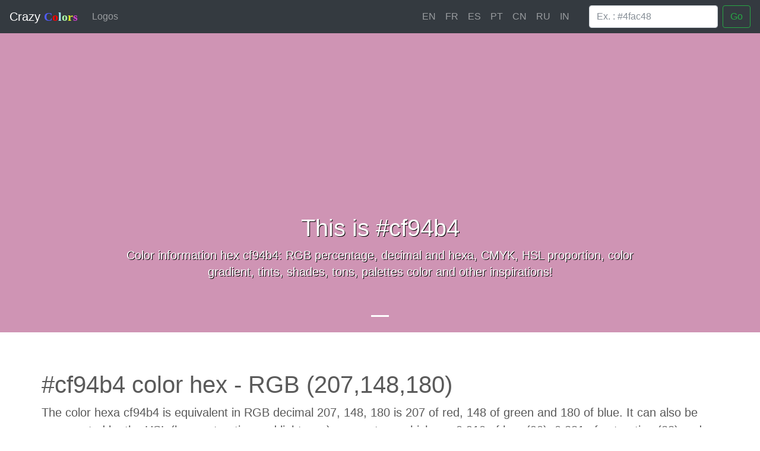

--- FILE ---
content_type: text/html; charset=UTF-8
request_url: https://www.crazy-colors.net/en/hex/cf94b4
body_size: 3503
content:
<!DOCTYPE html>
<!--[if IE 8]><html class="ie ie8"> <![endif]-->
<!--[if IE 9]><html class="ie ie9"> <![endif]-->
<html>
	<head>
		<title>#cf94b4 color hex informations | Crazy Colors</title>
		<meta charset="utf-8">
		<meta http-equiv="X-UA-Compatible" content="IE=edge">
		<meta name="viewport" content="width=device-width, initial-scale=1">
		<meta name="description" content="Color information hex cf94b4: RGB percentage, decimal and hexa, CMYK, HSL proportion, color gradient, tints, shades, tons, palettes color and other inspirations!">
		<meta name="author" content="Crazy Network">
		<meta name="yandex-verification" content="3c005dfeb28b8a17" />
		<meta name="msvalidate.01" content="E0F8BCF28AE11EF22B862B9013D9FB31" />
	</head>

	<body>
		 <header>
      <nav class="navbar navbar-expand-md navbar-dark fixed-top bg-dark">
        <a class="navbar-brand" href="https://www.crazy-colors.net/en/">Crazy <span class="logo_letter logo_c">C</span><span class="logo_letter logo_1o">o</span><span class="logo_letter logo_l">l</span><span class="logo_letter logo_2o">o</span><span class="logo_letter logo_r">r</span><span class="logo_letter logo_s">s</span></a>
        <button class="navbar-toggler" type="button" data-toggle="collapse" data-target="#navbarCollapse" aria-controls="navbarCollapse" aria-expanded="false" aria-label="Toggle navigation">
          <span class="navbar-toggler-icon"></span>
        </button>
        <div class="collapse navbar-collapse" id="navbarCollapse">
          <ul class="navbar-nav mr-auto">
            <li class="nav-item">
              <a class="nav-link " href="https://www.crazy-colors.net/en/logos">Logos</a>
            </li>
			          </ul>
		  <ul class="navbar-nav" style="margin-right: 25px;">
							<li class="lang-flag"><a class="nav-link" href="https://www.crazy-colors.net/en/">EN</a></li>
							<li class="lang-flag"><a class="nav-link" href="https://www.crazy-colors.net/fr/">FR</a></li>
							<li class="lang-flag"><a class="nav-link" href="https://www.crazy-colors.net/es/">ES</a></li>
							<li class="lang-flag"><a class="nav-link" href="https://www.crazy-colors.net/pt/">PT</a></li>
							<li class="lang-flag"><a class="nav-link" href="https://www.crazy-colors.net/cn/">CN</a></li>
							<li class="lang-flag"><a class="nav-link" href="https://www.crazy-colors.net/ru/">RU</a></li>
							<li class="lang-flag"><a class="nav-link" href="https://www.crazy-colors.net/in/">IN</a></li>
					  </ul>
           <form method="post" name="searchForm" class="form-inline mt-2 mt-md-0" action="https://www.crazy-colors.net/en/">
            <input class="form-control mr-sm-2" name="searchColorHex" type="text" placeholder="Ex. : #4fac48" aria-label="Search">
            <button class="btn btn-outline-success my-2 my-sm-0" type="submit">Go</button>
          </form>
        </div>
      </nav>
    </header>		
		<main role="main">
				<div id="myCarousel" class="carousel slide" data-ride="carousel">
        <ol class="carousel-indicators">
          <li data-target="#myCarousel" data-slide-to="0" class="active"></li>
        </ol>
        <div class="carousel-inner">
          <div class="carousel-item active" style="background-color: #cf94b4">
            <div class="container">
              <div class="carousel-caption">
                <h2>This is #cf94b4</h2>                <p>Color information hex cf94b4: RGB percentage, decimal and hexa, CMYK, HSL proportion, color gradient, tints, shades, tons, palettes color and other inspirations!</p>                              </div>
            </div>
          </div>
        </div>
      </div>				<div class="container marketing"><div class="row">
	<div class="medium-12 columns">
	
		<h1>#cf94b4 color hex - RGB (207,148,180)</h1>
		
		<p class="lead">The color hexa cf94b4 is equivalent in RGB decimal 207, 148, 180 is 207 of red, 148 of green and 180 of blue. It can also be represented by the HSL (hue, saturation and lightness) parameters, which are 0.910 of hue (90), 0.381 of saturation (38) and 0.696 of lightness (69).</p>
		
		<script async src="//pagead2.googlesyndication.com/pagead/js/adsbygoogle.js"></script>
		<ins class="adsbygoogle"
			 style="display:block"
			 data-ad-client="ca-pub-3203178711986798"
			 data-ad-slot="7863408828"
			 data-ad-format="auto"></ins>
		<script>
		(adsbygoogle = window.adsbygoogle || []).push({});
		</script>

		<h2 class="title-space">Color spaces table of #cf94b4</h2>
		
		<table class="table table-sm">
		  <thead class="thead-dark">
			<tr>
			  <th scope="col" colspan="4">RGB values on the color</th>
			</tr>
		  </thead>
		  <tbody>
			<tr>
			  <th scope="row">RGB decimal</th>
			  <td><a href="https://www.crazy-numbers.com/en/207">207</a></td>
			  <td><a href="https://www.crazy-numbers.com/en/148">148</a></td>
			  <td><a href="https://www.crazy-numbers.com/en/180">180</a></td>
			</tr>
			<tr>
			  <th scope="row">RGB octal</th>
			  <td>317</td>
			  <td>224</td>
			  <td>264</td>
			</tr>
			<tr>
			  <th scope="row">RGB binary</th>
			  <td>11001111</td>
			  <td>10010100</td>
			  <td>10110100</td>
			</tr>
			<tr>
			  <th scope="row">RGB Hexadecimal</th>
			  <td>cf</td>
			  <td>94</td>
			  <td>b4</td>
			</tr>
			<tr>
			  <th scope="row">RGB percentage %</th>
			  <td>81.18%</td>
			  <td>58.04%</td>
			  <td>70.59%</td>
			</tr>
		  </tbody>
		</table>
		
		<table class="table table-sm">
		  <thead class="thead-dark">
			<tr>
			  <th scope="col" colspan="4">Equivalences and other color information</th>
			</tr>
		  </thead>
		  <tbody>
			<tr>
			  <th scope="row">HSL</th>
			  <td>0.910</td>
			  <td>0.381</td>
			  <td>0.696</td>
			</tr>
			<tr>
			  <th scope="row">HSL percentage %</th>
			  <td>90.96%</td>
			  <td>38.06%</td>
			  <td>69.61%</td>
			</tr>
		  </tbody>
		</table>
		
<ins class="adsbygoogle"
     style="display:block"
     data-ad-client="ca-pub-3203178711986798"
     data-ad-slot="7863408828"
     data-ad-format="auto"></ins>
<script>
(adsbygoogle = window.adsbygoogle || []).push({});
</script>
		
		<h2 class="title-space">Color palettes: shades, tints, hues, and tones #cf94b4</h2>
		
		<h3 class="title-space">Lightening - clear shades</h3>
		
		<div align="center">
					<div class="box_color" style="background-color: #d79cbc;">
				<a href="https://www.crazy-colors.net/en/hex/d79cbc">#d79cbc</a>
			</div>
					<div class="box_color" style="background-color: #dfa4c4;">
				<a href="https://www.crazy-colors.net/en/hex/dfa4c4">#dfa4c4</a>
			</div>
					<div class="box_color" style="background-color: #e7accc;">
				<a href="https://www.crazy-colors.net/en/hex/e7accc">#e7accc</a>
			</div>
					<div class="box_color" style="background-color: #efb4d4;">
				<a href="https://www.crazy-colors.net/en/hex/efb4d4">#efb4d4</a>
			</div>
					<div class="box_color" style="background-color: #f7bcdc;">
				<a href="https://www.crazy-colors.net/en/hex/f7bcdc">#f7bcdc</a>
			</div>
					<div class="box_color" style="background-color: #ffc4e4;">
				<a href="https://www.crazy-colors.net/en/hex/ffc4e4">#ffc4e4</a>
			</div>
					<div class="box_color" style="background-color: #ffccec;">
				<a href="https://www.crazy-colors.net/en/hex/ffccec">#ffccec</a>
			</div>
					<div class="box_color" style="background-color: #ffd4f4;">
				<a href="https://www.crazy-colors.net/en/hex/ffd4f4">#ffd4f4</a>
			</div>
					<div class="box_color" style="background-color: #ffdcfc;">
				<a href="https://www.crazy-colors.net/en/hex/ffdcfc">#ffdcfc</a>
			</div>
					<div class="box_color" style="background-color: #ffe4ff;">
				<a href="https://www.crazy-colors.net/en/hex/ffe4ff">#ffe4ff</a>
			</div>
				</div>
		
		<h3 class="title-space">Darkening - dark shades</h3>
		
		<div align="center">
					<div class="box_color" style="background-color: #c78cac;">
				<a href="https://www.crazy-colors.net/en/hex/c78cac">#c78cac</a>
			</div>
					<div class="box_color" style="background-color: #bf84a4;">
				<a href="https://www.crazy-colors.net/en/hex/bf84a4">#bf84a4</a>
			</div>
					<div class="box_color" style="background-color: #b77c9c;">
				<a href="https://www.crazy-colors.net/en/hex/b77c9c">#b77c9c</a>
			</div>
					<div class="box_color" style="background-color: #af7494;">
				<a href="https://www.crazy-colors.net/en/hex/af7494">#af7494</a>
			</div>
					<div class="box_color" style="background-color: #a76c8c;">
				<a href="https://www.crazy-colors.net/en/hex/a76c8c">#a76c8c</a>
			</div>
					<div class="box_color" style="background-color: #9f6484;">
				<a href="https://www.crazy-colors.net/en/hex/9f6484">#9f6484</a>
			</div>
					<div class="box_color" style="background-color: #975c7c;">
				<a href="https://www.crazy-colors.net/en/hex/975c7c">#975c7c</a>
			</div>
					<div class="box_color" style="background-color: #8f5474;">
				<a href="https://www.crazy-colors.net/en/hex/8f5474">#8f5474</a>
			</div>
					<div class="box_color" style="background-color: #874c6c;">
				<a href="https://www.crazy-colors.net/en/hex/874c6c">#874c6c</a>
			</div>
					<div class="box_color" style="background-color: #7f4464;">
				<a href="https://www.crazy-colors.net/en/hex/7f4464">#7f4464</a>
			</div>
				</div>
		
		<h3 class="title-space">Opacity - opaque hues and tints</h3>
		
		<div align="center">
					<div class="box_color" style="background-color: rgba(207,148,180,1);">
				<span>1</span>
			</div>
					<div class="box_color" style="background-color: rgba(207,148,180,0.89);">
				<span>0.89</span>
			</div>
					<div class="box_color" style="background-color: rgba(207,148,180,0.78);">
				<span>0.78</span>
			</div>
					<div class="box_color" style="background-color: rgba(207,148,180,0.67);">
				<span>0.67</span>
			</div>
					<div class="box_color" style="background-color: rgba(207,148,180,0.56);">
				<span>0.56</span>
			</div>
					<div class="box_color" style="background-color: rgba(207,148,180,0.45);">
				<span>0.45</span>
			</div>
					<div class="box_color" style="background-color: rgba(207,148,180,0.34);">
				<span>0.34</span>
			</div>
					<div class="box_color" style="background-color: rgba(207,148,180,0.23);">
				<span>0.23</span>
			</div>
					<div class="box_color" style="background-color: rgba(207,148,180,0.12);">
				<span>0.12</span>
			</div>
					<div class="box_color" style="background-color: rgba(207,148,180,0.01);">
				<span>0.01</span>
			</div>
				</div>
	</div>
</div>

<br />
<br />

<ins class="adsbygoogle"
     style="display:block"
     data-ad-client="ca-pub-3203178711986798"
     data-ad-slot="7863408828"
     data-ad-format="auto"></ins>
<script>
(adsbygoogle = window.adsbygoogle || []).push({});
</script>

<hr class="featurette-divider">
	
<h2 class="title-space" align="center">Rendered and preview according to the background color</h2>

<div class="row featurette" align="center">
  <div class="col-md-6">
	<div class="back_box_block" style="background-color: black;">
		<div class="back_box_color_block" style="background-color: #cf94b4;">
		
		</div>
		<p class="text_box_color_block" style="color: #cf94b4;">Life is beautiful, enjoy it!</p>
	</div>
	<p class="box_legend">The color on a black and dark background</p>
  </div>
  <div class="col-md-6">
	<div class="back_box_block" style="border: solid black 1px; background-color: write;">
		<div class="back_box_color_block" style="background-color: #cf94b4;">
		
		</div>
		<p class="text_box_color_block" style="color: #cf94b4;">Life is beautiful, enjoy it!</p>
	</div>
	<p class="box_legend">The color on a white and light background</p>
  </div>
</div>


<hr class="featurette-divider">
	
<h2 class="title-space" align="center">Other random colors hexa</h2>

	<div class="row column" style="margin: auto;">
	  			<div class="box_color" style="background-color: rgb(12, 45, 75);">
				<a href="https://www.crazy-colors.net/en/hex/0c2d4b">#0c2d4b</a>
			</div>
					<div class="box_color" style="background-color: rgb(173, 198, 68);">
				<a href="https://www.crazy-colors.net/en/hex/adc644">#adc644</a>
			</div>
					<div class="box_color" style="background-color: rgb(67, 195, 150);">
				<a href="https://www.crazy-colors.net/en/hex/43c396">#43c396</a>
			</div>
					<div class="box_color" style="background-color: rgb(179, 6, 123);">
				<a href="https://www.crazy-colors.net/en/hex/b3067b">#b3067b</a>
			</div>
					<div class="box_color" style="background-color: rgb(236, 202, 73);">
				<a href="https://www.crazy-colors.net/en/hex/ecca49">#ecca49</a>
			</div>
					<div class="box_color" style="background-color: rgb(253, 38, 61);">
				<a href="https://www.crazy-colors.net/en/hex/fd263d">#fd263d</a>
			</div>
					<div class="box_color" style="background-color: rgb(111, 53, 184);">
				<a href="https://www.crazy-colors.net/en/hex/6f35b8">#6f35b8</a>
			</div>
					<div class="box_color" style="background-color: rgb(187, 5, 25);">
				<a href="https://www.crazy-colors.net/en/hex/bb0519">#bb0519</a>
			</div>
					<div class="box_color" style="background-color: rgb(128, 186, 72);">
				<a href="https://www.crazy-colors.net/en/hex/80ba48">#80ba48</a>
			</div>
					<div class="box_color" style="background-color: rgb(122, 133, 179);">
				<a href="https://www.crazy-colors.net/en/hex/7a85b3">#7a85b3</a>
			</div>
					<div class="box_color" style="background-color: rgb(175, 44, 76);">
				<a href="https://www.crazy-colors.net/en/hex/af2c4c">#af2c4c</a>
			</div>
					<div class="box_color" style="background-color: rgb(155, 180, 241);">
				<a href="https://www.crazy-colors.net/en/hex/9bb4f1">#9bb4f1</a>
			</div>
					<div class="box_color" style="background-color: rgb(116, 108, 105);">
				<a href="https://www.crazy-colors.net/en/hex/746c69">#746c69</a>
			</div>
					<div class="box_color" style="background-color: rgb(249, 229, 225);">
				<a href="https://www.crazy-colors.net/en/hex/f9e5e1">#f9e5e1</a>
			</div>
					<div class="box_color" style="background-color: rgb(187, 135, 6);">
				<a href="https://www.crazy-colors.net/en/hex/bb8706">#bb8706</a>
			</div>
					<div class="box_color" style="background-color: rgb(73, 243, 5);">
				<a href="https://www.crazy-colors.net/en/hex/49f305">#49f305</a>
			</div>
					<div class="box_color" style="background-color: rgb(57, 137, 75);">
				<a href="https://www.crazy-colors.net/en/hex/39894b">#39894b</a>
			</div>
					<div class="box_color" style="background-color: rgb(57, 83, 3);">
				<a href="https://www.crazy-colors.net/en/hex/395303">#395303</a>
			</div>
					<div class="box_color" style="background-color: rgb(194, 133, 79);">
				<a href="https://www.crazy-colors.net/en/hex/c2854f">#c2854f</a>
			</div>
					<div class="box_color" style="background-color: rgb(254, 222, 239);">
				<a href="https://www.crazy-colors.net/en/hex/fedeef">#fedeef</a>
			</div>
					<div class="box_color" style="background-color: rgb(154, 62, 92);">
				<a href="https://www.crazy-colors.net/en/hex/9a3e5c">#9a3e5c</a>
			</div>
					<div class="box_color" style="background-color: rgb(186, 80, 3);">
				<a href="https://www.crazy-colors.net/en/hex/ba5003">#ba5003</a>
			</div>
					<div class="box_color" style="background-color: rgb(107, 56, 158);">
				<a href="https://www.crazy-colors.net/en/hex/6b389e">#6b389e</a>
			</div>
					<div class="box_color" style="background-color: rgb(197, 180, 170);">
				<a href="https://www.crazy-colors.net/en/hex/c5b4aa">#c5b4aa</a>
			</div>
					<div class="box_color" style="background-color: rgb(51, 50, 53);">
				<a href="https://www.crazy-colors.net/en/hex/333235">#333235</a>
			</div>
					<div class="box_color" style="background-color: rgb(240, 108, 124);">
				<a href="https://www.crazy-colors.net/en/hex/f06c7c">#f06c7c</a>
			</div>
					<div class="box_color" style="background-color: rgb(154, 166, 186);">
				<a href="https://www.crazy-colors.net/en/hex/9aa6ba">#9aa6ba</a>
			</div>
					<div class="box_color" style="background-color: rgb(10, 57, 139);">
				<a href="https://www.crazy-colors.net/en/hex/0a398b">#0a398b</a>
			</div>
					<div class="box_color" style="background-color: rgb(98, 95, 254);">
				<a href="https://www.crazy-colors.net/en/hex/625ffe">#625ffe</a>
			</div>
					<div class="box_color" style="background-color: rgb(148, 86, 159);">
				<a href="https://www.crazy-colors.net/en/hex/94569f">#94569f</a>
			</div>
					<div class="box_color" style="background-color: rgb(17, 216, 38);">
				<a href="https://www.crazy-colors.net/en/hex/11d826">#11d826</a>
			</div>
					<div class="box_color" style="background-color: rgb(96, 60, 49);">
				<a href="https://www.crazy-colors.net/en/hex/603c31">#603c31</a>
			</div>
					<div class="box_color" style="background-color: rgb(47, 3, 171);">
				<a href="https://www.crazy-colors.net/en/hex/2f03ab">#2f03ab</a>
			</div>
			</div>

<br /></div>

	<footer class="container">
		<p class="float-right"><a href="#">Back to top</a></p>
		<p>&copy; 2017 Crazy Colors, Inc. - <a href="#">Contact</a></p>
	</footer>

	</main>
	
	<link async href="https://www.crazy-colors.net/theme/css/newmain2.min.css" rel="stylesheet">
	
	<script async src="https://www.googletagmanager.com/gtag/js?id=UA-72140553-3"></script>
	<script>
	  window.dataLayer = window.dataLayer || [];
	  function gtag(){dataLayer.push(arguments);}
	  gtag('js', new Date());
	  gtag('config', 'UA-72140553-3');
	</script>
  </body>
</html>


--- FILE ---
content_type: text/html; charset=utf-8
request_url: https://www.google.com/recaptcha/api2/aframe
body_size: 252
content:
<!DOCTYPE HTML><html><head><meta http-equiv="content-type" content="text/html; charset=UTF-8"></head><body><script nonce="BWfqj-zDOqyNmPe-ge8U7w">/** Anti-fraud and anti-abuse applications only. See google.com/recaptcha */ try{var clients={'sodar':'https://pagead2.googlesyndication.com/pagead/sodar?'};window.addEventListener("message",function(a){try{if(a.source===window.parent){var b=JSON.parse(a.data);var c=clients[b['id']];if(c){var d=document.createElement('img');d.src=c+b['params']+'&rc='+(localStorage.getItem("rc::a")?sessionStorage.getItem("rc::b"):"");window.document.body.appendChild(d);sessionStorage.setItem("rc::e",parseInt(sessionStorage.getItem("rc::e")||0)+1);localStorage.setItem("rc::h",'1762446657869');}}}catch(b){}});window.parent.postMessage("_grecaptcha_ready", "*");}catch(b){}</script></body></html>

--- FILE ---
content_type: text/css
request_url: https://www.crazy-colors.net/theme/css/newmain2.min.css
body_size: 4026
content:
/*!
 * Bootstrap v4.0.0-beta.2 (https://getbootstrap.com)
 * Copyright 2011-2017 The Bootstrap Authors
 * Copyright 2011-2017 Twitter, Inc.
 * Licensed under MIT (https://github.com/twbs/bootstrap/blob/master/LICENSE)
 */address,dl,ol,p,ul{margin-bottom:1rem}body,caption{text-align:left}address,legend{line-height:inherit}progress,sub,sup{vertical-align:baseline}h1,h2,h3,h4,h5,h6,legend{margin-bottom:.5rem;color:inherit}button,hr,input{overflow:visible}code,kbd{padding:.2rem .4rem}pre,textarea{overflow:auto}.btn-outline-success,.btn:not([disabled]):not(.disabled):active,.form-control{background-image:none}.carousel,.carousel-inner,.carousel-item,.col-md-6,.navbar,sub,sup{position:relative}:root{--blue:#007bff;--indigo:#6610f2;--purple:#6f42c1;--pink:#e83e8c;--red:#dc3545;--orange:#fd7e14;--yellow:#ffc107;--green:#28a745;--teal:#20c997;--cyan:#17a2b8;--white:#fff;--gray:#868e96;--gray-dark:#343a40;--primary:#007bff;--secondary:#868e96;--success:#28a745;--info:#17a2b8;--warning:#ffc107;--danger:#dc3545;--light:#f8f9fa;--dark:#343a40;--breakpoint-xs:0;--breakpoint-sm:576px;--breakpoint-md:768px;--breakpoint-lg:992px;--breakpoint-xl:1200px;--font-family-sans-serif:-apple-system,BlinkMacSystemFont,"Segoe UI",Roboto,"Helvetica Neue",Arial,sans-serif,"Apple Color Emoji","Segoe UI Emoji","Segoe UI Symbol";--font-family-monospace:"SFMono-Regular",Menlo,Monaco,Consolas,"Liberation Mono","Courier New",monospace}@media print{blockquote,img,pre,tr{page-break-inside:avoid}*,::after,::before{text-shadow:none!important;box-shadow:none!important}a,a:visited{text-decoration:underline}pre{white-space:pre-wrap!important}blockquote,pre{border:1px solid #999}thead{display:table-header-group}h2,h3,p{orphans:3;widows:3}h2,h3{page-break-after:avoid}.navbar{display:none}.table{border-collapse:collapse!important}.table td,.table th{background-color:#fff!important}}label,output{display:inline-block}article,aside,dialog,figcaption,figure,footer,header,hgroup,legend,main,nav,pre,section{display:block}*,::after,::before{box-sizing:border-box}html{font-family:sans-serif;line-height:1.15;-webkit-text-size-adjust:100%;-ms-text-size-adjust:100%;-ms-overflow-style:scrollbar;-webkit-tap-highlight-color:transparent}@-ms-viewport{width:device-width}body{margin:0;font-family:-apple-system,BlinkMacSystemFont,"Segoe UI",Roboto,"Helvetica Neue",Arial,sans-serif,"Apple Color Emoji","Segoe UI Emoji","Segoe UI Symbol";font-size:1rem;font-weight:400;line-height:1.5;background-color:#fff}dl,ol,p,ul{margin-top:0}address{font-style:normal}dt{font-weight:700}dd{margin-bottom:.5rem;margin-left:0}blockquote,figure{margin:0 0 1rem}dfn{font-style:italic}b,strong{font-weight:bolder}small{font-size:80%}sub,sup{font-size:75%;line-height:0}sub{bottom:-.25em}sup{top:-.5em}a{color:#007bff;text-decoration:none;background-color:transparent;-webkit-text-decoration-skip:objects}a:hover{color:#0056b3;text-decoration:underline}.box_color a:hover,.btn:focus,.btn:hover,.nav-link:focus,.nav-link:hover,.navbar-brand:focus,.navbar-brand:hover,.navbar-toggler:focus,.navbar-toggler:hover{text-decoration:none}code,kbd,pre,samp{font-size:1em}img{vertical-align:middle;border-style:none}a,area,button,input:not([type=range]),label,select,summary,textarea{-ms-touch-action:manipulation;touch-action:manipulation}table{border-collapse:collapse}caption{padding-top:.75rem;padding-bottom:.75rem;color:#868e96;caption-side:bottom}th{text-align:inherit}.back_box_block,.box_color,.box_legend,.btn,.carousel-caption,.marketing .col-lg-4{text-align:center}label{margin-bottom:.5rem}button{border-radius:0}button:focus{outline:dotted 1px;outline:-webkit-focus-ring-color auto 5px}.btn:focus,.form-control:focus{outline:0;box-shadow:0 0 0 .2rem rgba(0,123,255,.25)}button,input,optgroup,select,textarea{margin:0;font-family:inherit;font-size:inherit;line-height:inherit}button,select{text-transform:none}[type=submit],button,html [type=button]{-webkit-appearance:button}[type=submit]::-moz-focus-inner,[type=button]::-moz-focus-inner,button::-moz-focus-inner{padding:0;border-style:none}textarea{resize:vertical}fieldset{min-width:0;padding:0;margin:0;border:0}legend{width:100%;max-width:100%;padding:0;font-size:1.5rem;white-space:normal}.btn,.navbar-brand{white-space:nowrap}[type=number]::-webkit-inner-spin-button,[type=number]::-webkit-outer-spin-button{height:auto}[type=search]::-webkit-search-cancel-button,[type=search]::-webkit-search-decoration{-webkit-appearance:none}::-webkit-file-upload-button{font:inherit;-webkit-appearance:button}summary{display:list-item}template{display:none}h1,h2,h3,h4,h5,h6{margin-top:0;font-family:inherit;font-weight:500;line-height:1.2}.table,hr,pre{margin-bottom:1rem}h1{font-size:2.5rem}h2{font-size:2rem}h3{font-size:1.75rem}h4{font-size:1.5rem}h5{font-size:1.25rem}h6{font-size:1rem}.lead{font-size:1.25rem;font-weight:300}code,kbd,pre{font-size:90%}.btn,.marketing h2,small{font-weight:400}hr{box-sizing:content-box;height:0;margin-top:1rem;border:0;border-top:1px solid rgba(0,0,0,.1)}mark{padding:.2em;background-color:#fcf8e3}code,kbd,pre,samp{font-family:SFMono-Regular,Menlo,Monaco,Consolas,"Liberation Mono","Courier New",monospace}code{color:#bd4147;background-color:#f8f9fa;border-radius:.25rem}kbd{color:#fff;background-color:#212529;border-radius:.2rem}.col-md-6,.container{padding-right:15px;padding-left:15px;width:100%}pre{-ms-overflow-style:scrollbar;margin-top:0;color:#212529}.container{margin-right:auto;margin-left:auto}@media (min-width:576px){.container{max-width:540px}}@media (min-width:768px){.container{max-width:720px}}@media (min-width:992px){.container{max-width:960px}}@media (min-width:1200px){.container{max-width:1140px}}.row{display:-ms-flexbox;display:flex;-ms-flex-wrap:wrap;flex-wrap:wrap;margin-right:-15px;margin-left:-15px}.col-md-6{min-height:1px}@media (min-width:768px){.col-md-6{-ms-flex:0 0 50%;flex:0 0 50%;max-width:50%}}.table{width:100%;max-width:100%;background-color:transparent}.table td,.table th{padding:.75rem;vertical-align:top;border-top:1px solid #e9ecef}.table thead th{vertical-align:bottom;border-bottom:2px solid #e9ecef}.table-sm td,.table-sm th{padding:.3rem}.btn,.form-control{padding:.375rem .75rem;font-size:1rem;line-height:1.5}.table .thead-dark th{color:#fff;background-color:#212529;border-color:#32383e}.form-control{display:block;width:100%;color:#495057;background-color:#fff;background-clip:padding-box;border:1px solid #ced4da;border-radius:.25rem;transition:border-color ease-in-out .15s,box-shadow ease-in-out .15s}.form-control::-ms-expand{background-color:transparent;border:0}.form-control:focus{color:#495057;background-color:#fff;border-color:#80bdff}.form-control::-webkit-input-placeholder{color:#868e96;opacity:1}.form-control:-ms-input-placeholder{color:#868e96;opacity:1}.form-control::-ms-input-placeholder{color:#868e96;opacity:1}.form-control::placeholder{color:#868e96;opacity:1}select.form-control:focus::-ms-value{color:#495057;background-color:#fff}.form-inline{display:-ms-flexbox;display:flex;-ms-flex-flow:row wrap;flex-flow:row wrap;-ms-flex-align:center;align-items:center}@media (min-width:576px){.form-inline .form-control{display:inline-block;width:auto;vertical-align:middle}}.btn{display:inline-block;vertical-align:middle;-webkit-user-select:none;-moz-user-select:none;-ms-user-select:none;user-select:none;border:1px solid transparent;border-radius:.25rem;transition:background-color .15s ease-in-out,border-color .15s ease-in-out,box-shadow .15s ease-in-out}.nav-link,.navbar{padding:.5rem 1rem}.btn:disabled{opacity:.65}.btn-outline-success{color:#28a745;background-color:transparent;border-color:#28a745}.btn-outline-success:hover{color:#fff;background-color:#28a745;border-color:#28a745}.btn-outline-success:focus{box-shadow:0 0 0 .2rem rgba(40,167,69,.5)}.btn-outline-success:disabled{color:#28a745;background-color:transparent}.btn-outline-success:not([disabled]):not(.disabled):active{color:#fff;background-color:#28a745;border-color:#28a745;box-shadow:0 0 0 .2rem rgba(40,167,69,.5)}.collapse{display:none}.custom-select:focus::-ms-value{color:#495057;background-color:#fff}.custom-select::-ms-expand{opacity:0}.nav-link{display:block}.navbar{display:-ms-flexbox;display:flex;-ms-flex-wrap:wrap;flex-wrap:wrap;-ms-flex-align:center;align-items:center;-ms-flex-pack:justify;justify-content:space-between}.navbar-brand{display:inline-block;padding-top:.3125rem;padding-bottom:.3125rem;margin-right:1rem;font-size:1.25rem;line-height:inherit}.navbar-nav{display:-ms-flexbox;display:flex;-ms-flex-direction:column;flex-direction:column;padding-left:0;margin-bottom:0;list-style:none}.navbar-nav .nav-link{padding-right:0;padding-left:0}.navbar-collapse{-ms-flex-preferred-size:100%;flex-basis:100%;-ms-flex-positive:1;flex-grow:1;-ms-flex-align:center;align-items:center}.navbar-toggler{padding:.25rem .75rem;font-size:1.25rem;line-height:1;background:0 0;border:1px solid transparent;border-radius:.25rem}.navbar-toggler-icon{display:inline-block;width:1.5em;height:1.5em;vertical-align:middle;content:"";background:center center no-repeat;background-size:100% 100%}@media (min-width:768px){.navbar-expand-md{-ms-flex-flow:row nowrap;flex-flow:row nowrap;-ms-flex-pack:start;justify-content:flex-start}.navbar-expand-md .navbar-nav{-ms-flex-direction:row;flex-direction:row}.navbar-expand-md .navbar-nav .nav-link{padding-right:.5rem;padding-left:.5rem}.navbar-expand-md .navbar-collapse{display:-ms-flexbox!important;display:flex!important;-ms-flex-preferred-size:auto;flex-basis:auto}.navbar-expand-md .navbar-toggler{display:none}}.navbar-dark .navbar-brand,.navbar-dark .navbar-brand:focus,.navbar-dark .navbar-brand:hover{color:#fff}.navbar-dark .navbar-nav .nav-link{color:rgba(255,255,255,.5)}.navbar-dark .navbar-nav .nav-link:focus,.navbar-dark .navbar-nav .nav-link:hover{color:rgba(255,255,255,.75)}.navbar-dark .navbar-toggler{color:rgba(255,255,255,.5);border-color:rgba(255,255,255,.1)}.navbar-dark .navbar-toggler-icon{background-image:url("data:image/svg+xml;charset=utf8,%3Csvg viewBox='0 0 30 30' xmlns='http://www.w3.org/2000/svg'%3E%3Cpath stroke='rgba(255, 255, 255, 0.5)' stroke-width='2' stroke-linecap='round' stroke-miterlimit='10' d='M4 7h22M4 15h22M4 23h22'/%3E%3C/svg%3E")}@-webkit-keyframes progress-bar-stripes{from{background-position:1rem 0}to{background-position:0 0}}@keyframes progress-bar-stripes{from{background-position:1rem 0}to{background-position:0 0}}.carousel-inner{width:100%;overflow:hidden}.carousel-item{display:none;-ms-flex-align:center;align-items:center;width:100%;transition:-webkit-transform .6s ease;transition:transform .6s ease;transition:transform .6s ease,-webkit-transform .6s ease;-webkit-backface-visibility:hidden;backface-visibility:hidden;-webkit-perspective:1000px;perspective:1000px}.carousel-item.active{display:block}@supports ((-webkit-transform-style:preserve-3d) or (transform-style:preserve-3d)){.carousel-item-next.carousel-item-left,.carousel-item-prev.carousel-item-right{-webkit-transform:translate3d(0,0,0);transform:translate3d(0,0,0)}.active.carousel-item-right,.carousel-item-next{-webkit-transform:translate3d(100%,0,0);transform:translate3d(100%,0,0)}.active.carousel-item-left,.carousel-item-prev{-webkit-transform:translate3d(-100%,0,0);transform:translate3d(-100%,0,0)}}.carousel-indicators{position:absolute;right:0;bottom:10px;left:0;z-index:15;display:-ms-flexbox;display:flex;-ms-flex-pack:center;justify-content:center;padding-left:0;margin-right:15%;margin-left:15%;list-style:none}.carousel-indicators li{position:relative;-ms-flex:0 1 auto;flex:0 1 auto;width:30px;height:3px;margin-right:3px;margin-left:3px;text-indent:-999px;background-color:rgba(255,255,255,.5)}.carousel-indicators li::after,.carousel-indicators li::before{left:0;width:100%;height:10px;content:"";position:absolute;display:inline-block}.carousel-indicators li::before{top:-10px}.carousel-indicators li::after{bottom:-10px}.carousel-indicators .active{background-color:#fff}.carousel-caption{position:absolute;right:15%;left:15%;padding-top:20px;padding-bottom:20px;color:#fff}.bg-dark{background-color:#343a40!important}.float-right{float:right!important}.fixed-top{position:fixed;top:0;right:0;left:0;z-index:1030}@supports ((position:-webkit-sticky) or (position:sticky)){.sticky-top{position:-webkit-sticky;position:sticky;top:0;z-index:1020}}.mt-2,.my-2{margin-top:.5rem!important}.my-2{margin-bottom:.5rem!important}.mr-auto{margin-right:auto!important}@media (min-width:576px){.my-sm-0{margin-top:0!important;margin-bottom:0!important}.mr-sm-2{margin-right:.5rem!important}}@media (min-width:768px){.mt-md-0{margin-top:0!important}}body{padding-top:3rem;padding-bottom:3rem;color:#5a5a5a}.carousel{margin-bottom:4rem}.carousel-caption{bottom:3rem;z-index:10;text-shadow:1px 1px #000}.carousel-caption h2{font-size:2.5rem}.carousel-item{height:32rem;background-color:#777}.carousel-item>img{position:absolute;top:0;left:0;min-width:100%;height:32rem}.marketing .col-lg-4{margin-bottom:1.5rem}.marketing .col-lg-4 p{margin-right:.75rem;margin-left:.75rem}.featurette-divider{margin:2rem 0}.featurette-heading{font-weight:300;line-height:1;letter-spacing:-.05rem}@media (min-width:40em){.carousel-caption p{margin-bottom:1.25rem;font-size:1.25rem;line-height:1.4}.featurette-heading{font-size:50px}}@media (min-width:62em){.featurette-heading{margin-top:7rem}}.back_box_block,.box_color{display:inline-block;text-align:center}.logo_letter{font-family:Verdana;font-weight:700}.logo_c{color:#505cff}.logo_1o{color:red}.logo_2o{color:#abfaa9}.logo_l{color:#a8eefb}.logo_r{color:#e0ef27}.logo_s{color:#d83fd3}.box_color{width:100px;height:100px}.box_color a,.box_color span{position:relative;top:35%;text-decoration:none;color:#000;text-shadow:1px 1px #fff}.back_box_block{width:90%;height:300px}.back_box_color_block{display:block;width:50%;height:100px;position:relative;top:30%;margin:auto}.text_box_color_block{position:relative;top:35%}.title-space{margin:20px 10px}.table .thead-dark th{padding-left:15px}